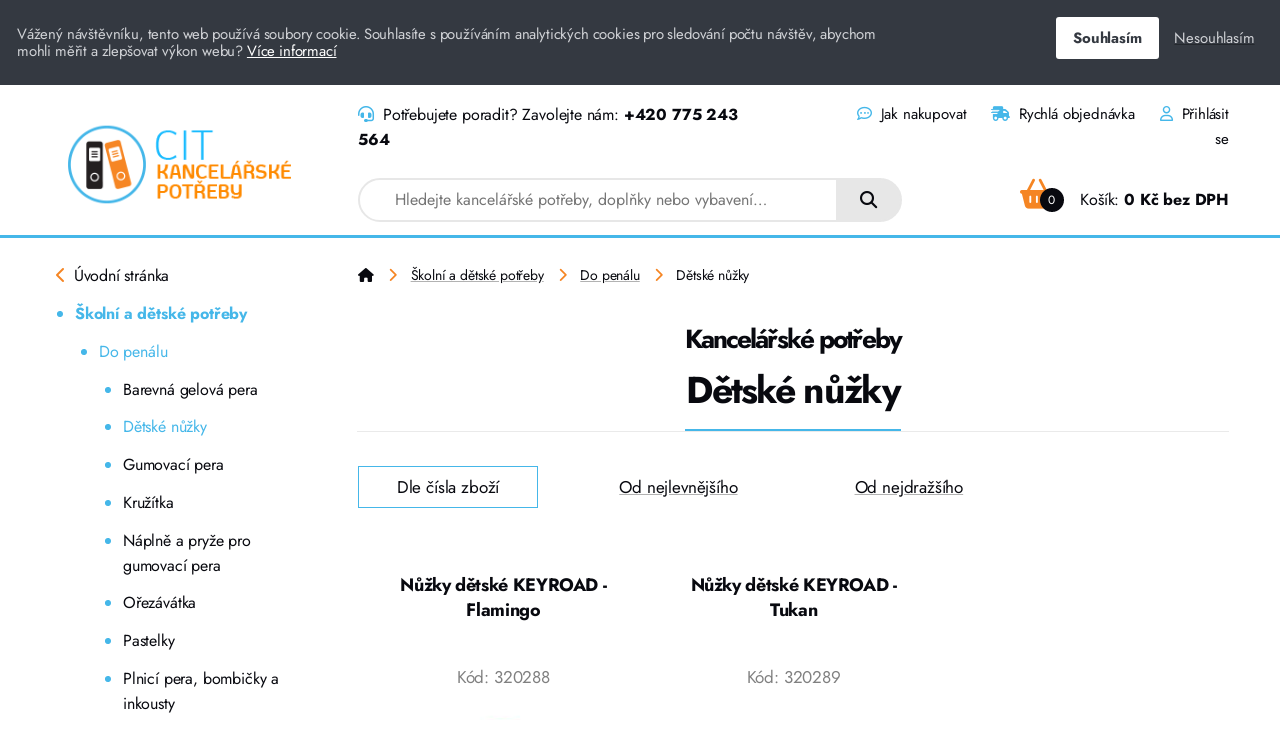

--- FILE ---
content_type: text/html;charset=UTF-8
request_url: https://www.kancelarskepotrebyonline.cz/skolni-a-detske-potreby/do-penalu-1/detske-nuzky-2/
body_size: 4253
content:
<html lang="cs">
<head>
  <meta charset="utf-8">
  <meta http-equiv="Content-Type" content="text/html; charset=utf-8">
  <meta name="viewport" content="width=device-width, initial-scale=1">
  <meta http-equiv="X-UA-Compatible" content="IE=edge">

  <link rel="preload" href="/site/41/assets/fonts/jost-v13-latin-ext_latin-regular.woff2" as="font" type="font/woff2" crossorigin>
  <link rel="preload" href="/site/41/assets/fonts/jost-v13-latin-ext_latin-500.woff2" as="font" type="font/woff2" crossorigin>
  <link rel="preload" href="/site/41/assets/fonts/jost-v13-latin-ext_latin-700.woff2" as="font" type="font/woff2" crossorigin>
  <link rel="stylesheet" href="/site/41/tmp/cache/7d9c74b1317733724fc63c883afe6a45.css?8" />

    <title>Dětské nůžky Kancelářské potřeby ONLINE</title>
  <meta name="description" content="" />
  <meta property="og:description" content=""/>
  <meta property="og:title" content="Dětské nůžky "/>
    <!-- Google Tag Manager -->
<script>(function(w,d,s,l,i){w[l]=w[l]||[];w[l].push({'gtm.start':
new Date().getTime(),event:'gtm.js'});var f=d.getElementsByTagName(s)[0],
j=d.createElement(s),dl=l!='dataLayer'?'&l='+l:'';j.async=true;j.src=
'https://www.googletagmanager.com/gtm.js?id='+i+dl;f.parentNode.insertBefore(j,f);
})(window,document,'script','dataLayer','GTM-TSKTWM8');</script>
<!-- End Google Tag Manager -->
</head>
<body data-base-url="https://www.kancelarskepotrebyonline.cz" class="">
<!-- Google Tag Manager (noscript) -->
<noscript><iframe src="https://www.googletagmanager.com/ns.html?id=GTM-TSKTWM8"
height="0" width="0" style="display:none;visibility:hidden"></iframe></noscript>
<!-- End Google Tag Manager (noscript) -->

  <header id="header">
    <r-grid columns="8" columns-l="12" columns-s="1" class="only-large-window">
      <r-cell span="2" span-s="row">
        <a href="https://www.kancelarskepotrebyonline.cz" title="Přejít na úvodní stránku webu">
          <img src="https://www.kancelarskepotrebyonline.cz/site/41/assets/images/logo.png" width="270" height="131" alt="Logo Kancelářské potřeby ONLINE" />
        </a>
      </r-cell>
      <r-cell span="6" span-l="10" span-s="row">
        <r-grid columns="8" columns-s="1">
          <r-cell span="4" span-s="1" class="contact">
            <i class="fa-solid fa-headset"></i>
            Potřebujete poradit? Zavolejte nám: <a href="tel:+420775243564">+420 775 243 564</a>
          </r-cell>
          <r-cell span="4" span-s="1" class="right top-nav">
                                                                        
            <a href="https://www.kancelarskepotrebyonline.cz/jak-nakupovat/" title="Jak nakupovat"><i class="fa-regular fa-comment-dots"></i> Jak nakupovat</a>
                                                                                                                                                                                                                                                                                                                                                                                                                                                                                                                                                                                                                                                                                                                                                
                                                                                                                                                                                                                                                                                                                                                                                                                                                                                                                                                                                                
            <a href="https://www.kancelarskepotrebyonline.cz/rychla-objednavka/" title="Rychlá objednávka"><i class="fa-solid fa-truck-fast"></i> Rychlá objednávka</a>
                                                                                                                                                                                                                        
                                                                                                                                                                                                                                                                                                                                                                                                                                                                                                                                                                                                                        
            <a href="https://www.kancelarskepotrebyonline.cz/uzivatelsky-ucet/" title="Uživatelský účet"><i class="fa-regular fa-user"></i> Přihlásit se</a>
                                                                                                                                                                                                
          </r-cell>
        </r-grid>
        <r-grid columns="8" columns-s="2" id="nav-2">
          <r-cell span="5" span-l="4" span-s="row">
                                                                                                                                                                                                                                                                                                                                                                                                                                                                                                                        
            
            <form action="https://www.kancelarskepotrebyonline.cz/vyhledavani/" class="search">
            <input id="autoComplete" type="search" name="q" placeholder="Hledejte kancelářské potřeby, doplňky nebo vybavení…" value="" autocomplete="off" />
            <button><i class="fa-solid fa-magnifying-glass"></i></button>
            </form>
                                                                                                                                                                                                                                                                                                
          </r-cell>

          <r-cell class="cart right" span="3" span-l="4" span-s="1">
                                                                                                                                                                                                                                                                                                                                                                                                                                                                                                                                                                        
            
  <div class="cart-button" id="ajax-content-preview-cart">


  <a href="https://www.kancelarskepotrebyonline.cz/nakupni-kosik/?step=1" title="Nákupní košík">
    <i class="fa-solid fa-basket-shopping"></i>
    <span class="count circle bg-black white">0</span>
    
    Košík: <span class="price">0 Kč bez DPH</span>
      </a>
  
  </div>
                                                                                                                                                                                                                                                
          </r-cell>
        </r-grid>
      </r-cell>
    </r-grid>
    <r-grid columns-s="4" class="only-small-window">
      <r-cell span-s="2">
        <a href="https://www.kancelarskepotrebyonline.cz" title="Přejít na úvodní stránku webu">
          <img src="https://www.kancelarskepotrebyonline.cz/site/41/assets/images/logo.png" width="145" height="70" alt="Logo Kancelářské potřeby ONLINE" />
        </a>
      </r-cell>
      <r-cell span-s="1" class="user right">
                                                                                                                                                                                                                                                                                                                                                                                                                
        <a href="https://www.kancelarskepotrebyonline.cz/uzivatelsky-ucet/" title="Uživatelský účet"><i class="fa-regular fa-user"></i></a>
                                                                                                                                      </r-cell>
      <r-cell span-s="1" class="cart right">
                                                                                                                                                                                                                                                                                                                                                                                
        
  <div class="cart-button" >


  <a href="https://www.kancelarskepotrebyonline.cz/nakupni-kosik/?step=1" title="Nákupní košík">
    <i class="fa-solid fa-basket-shopping"></i>
    <span class="count circle bg-black white">0</span>
      </a>
  
  </div>
                                                                                                                                                                      </r-cell>
    </r-grid>
    <r-grid columns-s="5" class="only-small-window search-panel">
      <r-cell span="1">
        <a href=".." class="back-btn" title="Zpět"><i class="fa-solid fa-chevron-left"></i></a>
      </r-cell>
      <r-cell span="4">
                                                                                                                                                                                                                                                                                                                                                                                                                                    
          
            <form action="https://www.kancelarskepotrebyonline.cz/vyhledavani/" class="search">
            <input id="autoComplete" type="search" name="q" placeholder="Hledejte kancelářské potřeby, doplňky nebo vybavení…" value="" autocomplete="off" />
            <button><i class="fa-solid fa-magnifying-glass"></i></button>
            </form>
                                                                                                                                                                                                                                                
      </r-cell>
    </r-grid>
  </header>

  
  
  
  
  <main>
    <r-grid columns="8" columns-l="12" columns-s="2">
      <r-cell span="2" span-s="row" class="column">
          
    <a href="#" class="only-small-window mobile-menu-toggle" title="Zobrazit menu"><i class="fa-solid fa-bars"></i></a>
    <div class="submenu">
      <a class="back" href="https://www.kancelarskepotrebyonline.cz/" title="Úvodní stránka"><i class="fa-solid fa-chevron-left"></i> <span>Úvodní stránka</span></a>

      
        <ul>
        
                                                                                                                                                                                                                                                                                                                                                                                                                
        <li class=" active">
          <a href="https://www.kancelarskepotrebyonline.cz/skolni-a-detske-potreby/" title="Školní a dětské potřeby">
            
            Školní a dětské potřeby
                      </a>

          
          <ul>
                                                                                                                                                                                                                                                                                                                                                                                                                                                                                                                                                                                                                                                            
                                                                        
            <li class="active">
              <a href="https://www.kancelarskepotrebyonline.cz/skolni-a-detske-potreby/do-penalu-1/" title="Do penálu">
                Do penálu
              </a>

              
              <ul>
                
                <li class="">
                  <a href="https://www.kancelarskepotrebyonline.cz/skolni-a-detske-potreby/do-penalu-1/barevna-gelova-pera-1/" title="Barevná gelová pera">
                    Barevná gelová pera
                  </a>
                </li>
                
                <li class="active">
                  <a href="https://www.kancelarskepotrebyonline.cz/skolni-a-detske-potreby/do-penalu-1/detske-nuzky-2/" title="Dětské nůžky">
                    Dětské nůžky
                  </a>
                </li>
                
                <li class="">
                  <a href="https://www.kancelarskepotrebyonline.cz/skolni-a-detske-potreby/do-penalu-1/gumovaci-pera-1/" title="Gumovací pera">
                    Gumovací pera
                  </a>
                </li>
                
                <li class="">
                  <a href="https://www.kancelarskepotrebyonline.cz/skolni-a-detske-potreby/do-penalu-1/kruzitka-1/" title="Kružítka">
                    Kružítka
                  </a>
                </li>
                
                <li class="">
                  <a href="https://www.kancelarskepotrebyonline.cz/skolni-a-detske-potreby/do-penalu-1/naplne-a-pryze-pro-gumovaci-pera-1/" title="Náplně a pryže pro gumovací pera">
                    Náplně a pryže pro gumovací pera
                  </a>
                </li>
                
                <li class="">
                  <a href="https://www.kancelarskepotrebyonline.cz/skolni-a-detske-potreby/do-penalu-1/orezavatka-2/" title="Ořezávátka">
                    Ořezávátka
                  </a>
                </li>
                
                <li class="">
                  <a href="https://www.kancelarskepotrebyonline.cz/skolni-a-detske-potreby/do-penalu-1/pastelky-2/" title="Pastelky">
                    Pastelky
                  </a>
                </li>
                
                <li class="">
                  <a href="https://www.kancelarskepotrebyonline.cz/skolni-a-detske-potreby/do-penalu-1/plnici-pera-bombicky-a-inkousty-1/" title="Plnicí pera, bombičky a inkousty">
                    Plnicí pera, bombičky a inkousty
                  </a>
                </li>
                
                <li class="">
                  <a href="https://www.kancelarskepotrebyonline.cz/skolni-a-detske-potreby/do-penalu-1/popisovace-3/" title="Popisovače">
                    Popisovače
                  </a>
                </li>
                
                <li class="">
                  <a href="https://www.kancelarskepotrebyonline.cz/skolni-a-detske-potreby/do-penalu-1/pryze-2/" title="Pryže">
                    Pryže
                  </a>
                </li>
                
                <li class="">
                  <a href="https://www.kancelarskepotrebyonline.cz/skolni-a-detske-potreby/do-penalu-1/rollery-1/" title="Rollery">
                    Rollery
                  </a>
                </li>
                
                <li class="">
                  <a href="https://www.kancelarskepotrebyonline.cz/skolni-a-detske-potreby/do-penalu-1/tuzky-3/" title="Tužky">
                    Tužky
                  </a>
                </li>
                
                <li class="">
                  <a href="https://www.kancelarskepotrebyonline.cz/skolni-a-detske-potreby/do-penalu-1/versatilky-a-tuhy-1/" title="Versatilky a tuhy">
                    Versatilky a tuhy
                  </a>
                </li>
                
                <li class="">
                  <a href="https://www.kancelarskepotrebyonline.cz/skolni-a-detske-potreby/do-penalu-1/voskovky-1/" title="Voskovky">
                    Voskovky
                  </a>
                </li>
                
                <li class="">
                  <a href="https://www.kancelarskepotrebyonline.cz/skolni-a-detske-potreby/do-penalu-1/zmiziky-1/" title="Zmizíky">
                    Zmizíky
                  </a>
                </li>
                
                <li class="">
                  <a href="https://www.kancelarskepotrebyonline.cz/skolni-a-detske-potreby/do-penalu-1/rollery-colorino/" title="Rollery Colorino">
                    Rollery Colorino
                  </a>
                </li>
                
                <li class="">
                  <a href="https://www.kancelarskepotrebyonline.cz/skolni-a-detske-potreby/do-penalu-1/detske-fixy/" title="Dětské fixy">
                    Dětské fixy
                  </a>
                </li>
                
              </ul>

              
            </li>
                                                                                                                                                                                                                                                                                                                                                                                                                                                                                                                                                
          </ul>

          
        </li>

                                                                                                
        </ul>
      
      </ul>
    </div>


      </r-cell>
      <r-cell span="6" span-l="10" span-s="row">

        
  
  <div class="breadcrumb">
            
      <a href="https://www.kancelarskepotrebyonline.cz/" title="Úvodní stránka"><i class="fa-solid fa-house"></i></a> <i class="separator fa-solid fa-chevron-right"></i>
                  
      <a href="https://www.kancelarskepotrebyonline.cz/skolni-a-detske-potreby/" title="Školní a dětské potřeby">Školní a dětské potřeby</a> <i class="separator fa-solid fa-chevron-right"></i>
                  
      <a href="https://www.kancelarskepotrebyonline.cz/skolni-a-detske-potreby/do-penalu-1/" title="Do penálu">Do penálu</a> <i class="separator fa-solid fa-chevron-right"></i>
                  
      Dětské nůžky
            
  </div>
  
        <h1 class="center">
          <span>
            
            <strong>Kancelářské potřeby</strong><br />
            
            Dětské nůžky
          </span>
        </h1>

        
        
        <div class="wysiwyg" id="description">
        
        </div>
        
        
                <div id="ajax-content">
          <r-grid columns="4" columns-s="1" class="tabs">
            <r-cell span="1">
              <a href="./" title="Řadit dle čísla zboží" class="ajax active">Dle čísla zboží</a>
            </r-cell>
            <r-cell span="1">
              <a href="./?dle_ceny" title="Řadit dle ceny" class="ajax">Od nejlevnějšího</a>
            </r-cell>
            <r-cell span="1">
              <a href="./?dle_ceny_sestupne" title="Řadit dle ceny" class="ajax">Od nejdražšího</a>
            </r-cell>
          </r-grid>

          <r-grid columns="3" columns-l="4" columns-s="1" class="products">

            
                  <r-cell class="product" itemtype="https://schema.org/Product" itemscope>
        <div class="box">
          <h3 class="center">
            <a href="https://www.kancelarskepotrebyonline.cz/skolni-a-detske-potreby/do-penalu/detske-nuzky/nuzky-detske-keyroad-flamingo/" title="Nůžky dětské KEYROAD - Flamingo" itemprop="name">
            Nůžky dětské KEYROAD - Flamingo
            </a>
          </h3>
          <div class="code center grey">Kód: <span itemprop="sku">320288</span></div>

          <a href="https://www.kancelarskepotrebyonline.cz/skolni-a-detske-potreby/do-penalu/detske-nuzky/nuzky-detske-keyroad-flamingo/" title="Nůžky dětské KEYROAD - Flamingo">
            
            <img src="/resizer/280x280x1/nuzky-detske-keyroad-flamingo-123020.jpg" itemprop="image" width="280" height="280" loading="lazy" alt="Nůžky dětské KEYROAD - Flamingo" />
                      </a>

          <r-grid columns="5" columns-s="5" class="prices">
            <r-cell span="2">
                            
              <span class="green" title="Skladem"><i class="fa-solid fa-circle-check"></i></span>              

                          </r-cell>
            <r-cell span="3" align="right" itemprop="offers" itemtype="https://schema.org/AggregateOffer" itemscope>
              <meta itemprop="priceCurrency" content="CZK" />

              <strong>28,10 Kč bez DPH</strong>
              <br /><small>34,00 Kč vč. DPH</small>
                          </r-cell>
          </r-grid>
          <form action="/cart-add/123020/" method="post">
            <r-grid columns="5" columns-s="2">
              <r-cell class="right" span="2" >
                <input type="number" name="count" value="1" step="1" min="1" />
              </r-cell>
              <r-cell class="right" span="3" >
                                <button class="cart-add button secondary " title="Vložit do košíku">Do košíku</button><br />
              </r-cell>
            </r-grid>
          </form>
        </div>
        <div class="labels">
                                      </div>
      </r-cell>
	            
                  <r-cell class="product" itemtype="https://schema.org/Product" itemscope>
        <div class="box">
          <h3 class="center">
            <a href="https://www.kancelarskepotrebyonline.cz/skolni-a-detske-potreby/do-penalu/detske-nuzky/nuzky-detske-keyroad-tukan/" title="Nůžky dětské KEYROAD - Tukan" itemprop="name">
            Nůžky dětské KEYROAD - Tukan
            </a>
          </h3>
          <div class="code center grey">Kód: <span itemprop="sku">320289</span></div>

          <a href="https://www.kancelarskepotrebyonline.cz/skolni-a-detske-potreby/do-penalu/detske-nuzky/nuzky-detske-keyroad-tukan/" title="Nůžky dětské KEYROAD - Tukan">
            
            <img src="/resizer/280x280x1/nuzky-detske-keyroad-tukan-122929.jpg" itemprop="image" width="280" height="280" loading="lazy" alt="Nůžky dětské KEYROAD - Tukan" />
                      </a>

          <r-grid columns="5" columns-s="5" class="prices">
            <r-cell span="2">
                            
              <span class="green" title="Skladem"><i class="fa-solid fa-circle-check"></i></span>              

                          </r-cell>
            <r-cell span="3" align="right" itemprop="offers" itemtype="https://schema.org/AggregateOffer" itemscope>
              <meta itemprop="priceCurrency" content="CZK" />

              <strong>28,10 Kč bez DPH</strong>
              <br /><small>34,00 Kč vč. DPH</small>
                          </r-cell>
          </r-grid>
          <form action="/cart-add/122929/" method="post">
            <r-grid columns="5" columns-s="2">
              <r-cell class="right" span="2" >
                <input type="number" name="count" value="1" step="1" min="1" />
              </r-cell>
              <r-cell class="right" span="3" >
                                <button class="cart-add button secondary " title="Vložit do košíku">Do košíku</button><br />
              </r-cell>
            </r-grid>
          </form>
        </div>
        <div class="labels">
                                      </div>
      </r-cell>
	                      </r-grid>

          <r-grid columns="6" columns-s="1" class="products-navigation">
            <r-cell class="top" span="1" span-s="row">
              <a href="#header" class="scroll" id="top"><i class="fa-solid fa-chevron-up"></i> Nahoru</a>
            </r-cell>
            <r-cell span="3" class="only-large-window">
              
            </r-cell>
            <r-cell class="right" span="2" span-s="row">
                          </r-cell>
          </r-grid>
        </div>
        

      </r-cell>
    </r-grid>
  </main>
  
  <footer class="info">
    <r-grid columns="16" columns-l="12" columns-s="1">
      <r-cell span="4" span-l="2" span-s="row">
        <img src="https://www.kancelarskepotrebyonline.cz/site/41/assets/images/logo.png" width="270" height="131" alt="Logo Kancelářské potřeby ONLINE" />
      </r-cell>
      <r-cell span="4" span-l="3" span-s="row">
        <address>
          <strong>CIT-CZECH IMPORT TRADING s.r.o.</strong><br />
          K letišti 1049/57<br />
          161 00 Praha 6 - Ruzyně<br />
          
          IČO: 24836958<br />
                    
          DIČ: CZ24836958<br />
                              <i class="fa-regular fa-envelope"></i>
          <a href="mailto:info@czechimporttrading.cz">info@czechimporttrading.cz</a><br />
                              <i class="fa-solid fa-phone"></i>
          <a href="tel:+420775243564">+420 775 243 564</a>
          
        </address>
      </r-cell>
      <r-cell span="3" span-l="3" span-s="row" class="footer-nav">
        <p>
          
          <strong>Může se hodit</strong><br />
                                                  
          <a href="https://www.kancelarskepotrebyonline.cz/obchodni-podminky/" class="" title="Obchodní podmínky">Obchodní podmínky</a>
                              
          <a href="https://www.kancelarskepotrebyonline.cz/jak-nakupovat/" class="" title="Jak nakupovat">Jak nakupovat</a>
                              
          <a href="https://www.kancelarskepotrebyonline.cz/zpracovani-osobnich-udaju/" class="" title="Zpracování osobních údajů">Zpracování osobních údajů</a>
                              
          <a href="https://www.kancelarskepotrebyonline.cz/cookies/" class="" title="Cookies">Cookies</a>
                                                                                                                                                                                                                                                                                                                                                                                                                                                                                                                                                                      
        </p>
      </r-cell>
      <r-cell span="5" span-l="4" span-s="row" class="footer-nav">
        <p>
          
                  </p>
      </r-cell>
    </r-grid>
    <r-grid columns="10" columns-s="1" class="note">
      <r-cell span="1" span-s="row">
        <a href="https://www.gopay.com/cs/" target="_blank" rel="nofollow"><img src="/site/41/assets/uploads/other/gopay.png" width="84" height="62" alt="GoPay" /></a>
      </r-cell>
      <r-cell span="9" span-s="row">
      <p>Podle zákona o evidenci tržeb je prodávající povinen vystavit kupujícímu účtenku. Zároveň je povinen zaevidovat přijatou tržbu u správce daně on-line; v případě technického výpadku pak nejpozději do 48 hodin.</p>
      </r-cell>
    </r-grid>
  </footer>
  <footer class="copyright">
    <r-grid columns="8">
      <r-cell span="1-4" span-s="row" align="left">
        Copyright &copy; CIT-CZECH IMPORT TRADING s.r.o.
      </r-cell>
      <r-cell span="5-8" span-s="row" class="right">
        Tvorba webových stránek: <a href="https://www.ondrejrais.dev" target="_blank" title="Tvorba webových stránek">Ondřej Rais</a>
      </r-cell>
    </r-grid>
  </footer>


  <script src="https://kit.fontawesome.com/6da20fedb5.js" crossorigin="anonymous"></script>

  <script src="/site/41/tmp/cache/2db9b2e1362b4bdd2f37aeb84491aac1.js?9"></script>

  </body>
</html>
